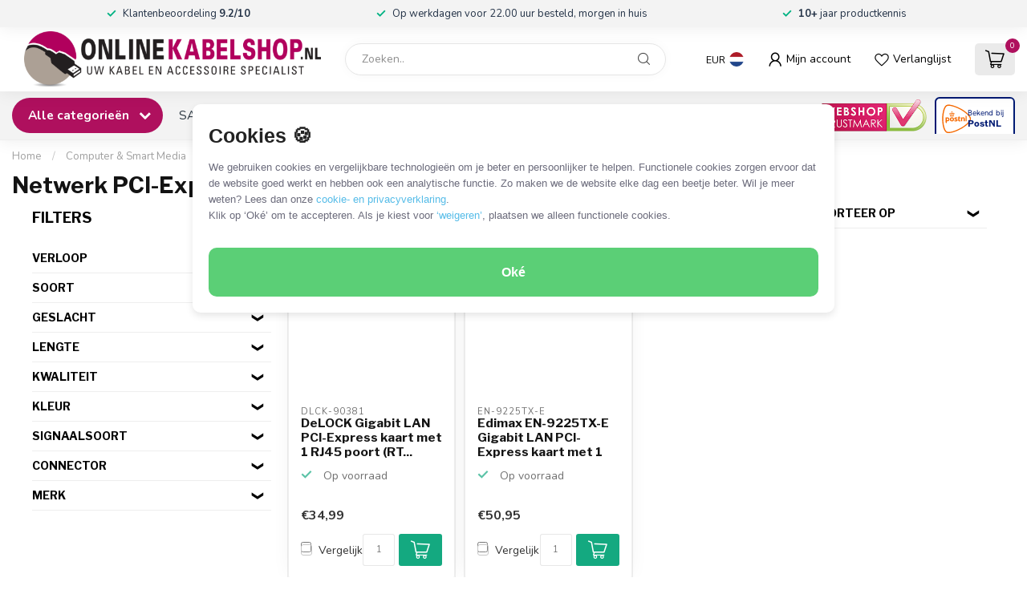

--- FILE ---
content_type: application/javascript
request_url: https://cdn.webshopapp.com/shops/349238/themes/182752/assets/nav-closer.js?20260105125955
body_size: -16
content:
theme = theme || {};
theme.shop = theme.shop || {};
theme.shop.dev = (function() {
    document.querySelectorAll('[data-toggle-sub]').forEach(function(elem) {
        elem.addEventListener('click', function(e) {
            e.preventDefault();

            const target = e.currentTarget;
            const targetId = target.getAttribute('data-toggle-sub');
            const subItemsHolder = target.parentNode.querySelector('[data-parent-id]');

            const closestParent = target.closest('ul');

            // console.log(target);
            // console.log('Clicking id ' + targetId);
            // console.log(subItemsHolder);

            if (subItemsHolder) {
                subItemsHolder.classList.add('mobile-sub-active');
            }

            if (closestParent) {
                closestParent.classList.add('mobile-nav-has-child-open');
                subItemsHolder.style.top = closestParent.scrollTop + 'px';
            }
        });
    });
  document.querySelectorAll('.mobile-nav-back-item').forEach( function(elem)
      {
        elem.addEventListener('click', function(e)
        {
          e.preventDefault();
          console.log('pressed back item in nav');
          
          const elem = e.currentTarget;
          
          console.log(elem);
          
          elem.parentNode.classList.remove('mobile-sub-active');
          elem.parentNode.style.top = 'auto';
          
          //const closestParent = elem.parentNode.parentNode.closest('.mobile-nav-sub');
          const closestParent = elem.parentNode.parentNode.closest('ul');
          console.log(closestParent);
          
          closestParent.classList.remove('mobile-nav-has-child-open');
        });
      });
})();

--- FILE ---
content_type: text/javascript;charset=utf-8
request_url: https://www.onlinekabelshop.nl/services/stats/pageview.js
body_size: -496
content:
// SEOshop 18-01-2026 01:13:33